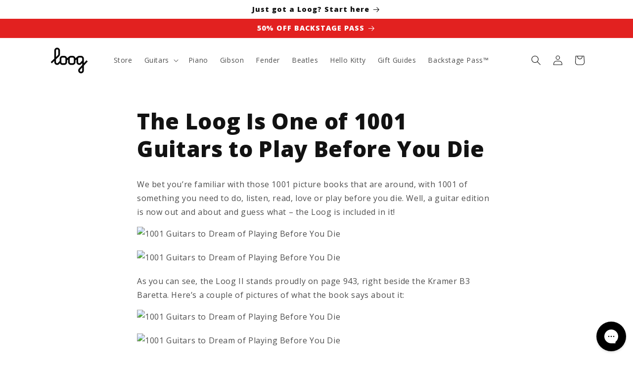

--- FILE ---
content_type: text/json
request_url: https://conf.config-security.com/model
body_size: 84
content:
{"title":"recommendation AI model (keras)","structure":"release_id=0x45:5c:40:4b:50:53:52:38:6e:20:6b:62:72:50:29:7e:60:59:73:50:34:53:47:46:5f:63:55:5e:29;keras;stiq3qofrtqicb0yzs6u0d1cnwhkyxm5h4t4yn1gsshb2nw8upgjwhckfh8sdwdnye7ukydt","weights":"../weights/455c404b.h5","biases":"../biases/455c404b.h5"}